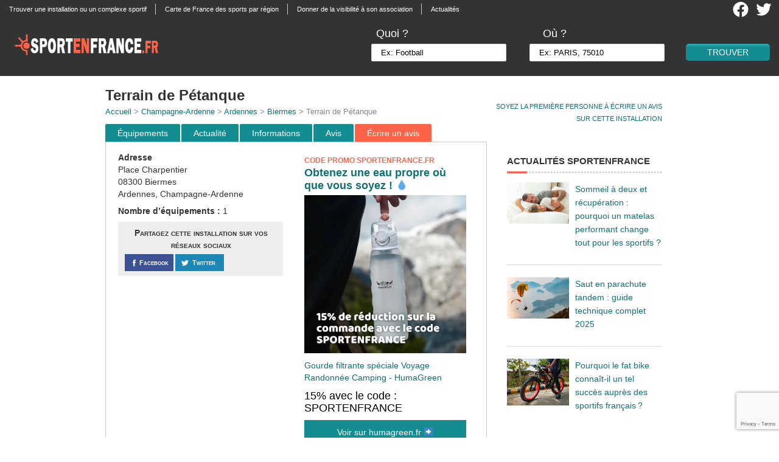

--- FILE ---
content_type: text/html; charset=utf-8
request_url: https://www.google.com/recaptcha/api2/anchor?ar=1&k=6LellFkfAAAAADmrfTeude5hoQhYDONe0jiNxB_a&co=aHR0cHM6Ly93d3cuc3BvcnRlbmZyYW5jZS5mcjo0NDM.&hl=en&v=TkacYOdEJbdB_JjX802TMer9&size=invisible&anchor-ms=20000&execute-ms=15000&cb=baje38hwm8p4
body_size: 45799
content:
<!DOCTYPE HTML><html dir="ltr" lang="en"><head><meta http-equiv="Content-Type" content="text/html; charset=UTF-8">
<meta http-equiv="X-UA-Compatible" content="IE=edge">
<title>reCAPTCHA</title>
<style type="text/css">
/* cyrillic-ext */
@font-face {
  font-family: 'Roboto';
  font-style: normal;
  font-weight: 400;
  src: url(//fonts.gstatic.com/s/roboto/v18/KFOmCnqEu92Fr1Mu72xKKTU1Kvnz.woff2) format('woff2');
  unicode-range: U+0460-052F, U+1C80-1C8A, U+20B4, U+2DE0-2DFF, U+A640-A69F, U+FE2E-FE2F;
}
/* cyrillic */
@font-face {
  font-family: 'Roboto';
  font-style: normal;
  font-weight: 400;
  src: url(//fonts.gstatic.com/s/roboto/v18/KFOmCnqEu92Fr1Mu5mxKKTU1Kvnz.woff2) format('woff2');
  unicode-range: U+0301, U+0400-045F, U+0490-0491, U+04B0-04B1, U+2116;
}
/* greek-ext */
@font-face {
  font-family: 'Roboto';
  font-style: normal;
  font-weight: 400;
  src: url(//fonts.gstatic.com/s/roboto/v18/KFOmCnqEu92Fr1Mu7mxKKTU1Kvnz.woff2) format('woff2');
  unicode-range: U+1F00-1FFF;
}
/* greek */
@font-face {
  font-family: 'Roboto';
  font-style: normal;
  font-weight: 400;
  src: url(//fonts.gstatic.com/s/roboto/v18/KFOmCnqEu92Fr1Mu4WxKKTU1Kvnz.woff2) format('woff2');
  unicode-range: U+0370-0377, U+037A-037F, U+0384-038A, U+038C, U+038E-03A1, U+03A3-03FF;
}
/* vietnamese */
@font-face {
  font-family: 'Roboto';
  font-style: normal;
  font-weight: 400;
  src: url(//fonts.gstatic.com/s/roboto/v18/KFOmCnqEu92Fr1Mu7WxKKTU1Kvnz.woff2) format('woff2');
  unicode-range: U+0102-0103, U+0110-0111, U+0128-0129, U+0168-0169, U+01A0-01A1, U+01AF-01B0, U+0300-0301, U+0303-0304, U+0308-0309, U+0323, U+0329, U+1EA0-1EF9, U+20AB;
}
/* latin-ext */
@font-face {
  font-family: 'Roboto';
  font-style: normal;
  font-weight: 400;
  src: url(//fonts.gstatic.com/s/roboto/v18/KFOmCnqEu92Fr1Mu7GxKKTU1Kvnz.woff2) format('woff2');
  unicode-range: U+0100-02BA, U+02BD-02C5, U+02C7-02CC, U+02CE-02D7, U+02DD-02FF, U+0304, U+0308, U+0329, U+1D00-1DBF, U+1E00-1E9F, U+1EF2-1EFF, U+2020, U+20A0-20AB, U+20AD-20C0, U+2113, U+2C60-2C7F, U+A720-A7FF;
}
/* latin */
@font-face {
  font-family: 'Roboto';
  font-style: normal;
  font-weight: 400;
  src: url(//fonts.gstatic.com/s/roboto/v18/KFOmCnqEu92Fr1Mu4mxKKTU1Kg.woff2) format('woff2');
  unicode-range: U+0000-00FF, U+0131, U+0152-0153, U+02BB-02BC, U+02C6, U+02DA, U+02DC, U+0304, U+0308, U+0329, U+2000-206F, U+20AC, U+2122, U+2191, U+2193, U+2212, U+2215, U+FEFF, U+FFFD;
}
/* cyrillic-ext */
@font-face {
  font-family: 'Roboto';
  font-style: normal;
  font-weight: 500;
  src: url(//fonts.gstatic.com/s/roboto/v18/KFOlCnqEu92Fr1MmEU9fCRc4AMP6lbBP.woff2) format('woff2');
  unicode-range: U+0460-052F, U+1C80-1C8A, U+20B4, U+2DE0-2DFF, U+A640-A69F, U+FE2E-FE2F;
}
/* cyrillic */
@font-face {
  font-family: 'Roboto';
  font-style: normal;
  font-weight: 500;
  src: url(//fonts.gstatic.com/s/roboto/v18/KFOlCnqEu92Fr1MmEU9fABc4AMP6lbBP.woff2) format('woff2');
  unicode-range: U+0301, U+0400-045F, U+0490-0491, U+04B0-04B1, U+2116;
}
/* greek-ext */
@font-face {
  font-family: 'Roboto';
  font-style: normal;
  font-weight: 500;
  src: url(//fonts.gstatic.com/s/roboto/v18/KFOlCnqEu92Fr1MmEU9fCBc4AMP6lbBP.woff2) format('woff2');
  unicode-range: U+1F00-1FFF;
}
/* greek */
@font-face {
  font-family: 'Roboto';
  font-style: normal;
  font-weight: 500;
  src: url(//fonts.gstatic.com/s/roboto/v18/KFOlCnqEu92Fr1MmEU9fBxc4AMP6lbBP.woff2) format('woff2');
  unicode-range: U+0370-0377, U+037A-037F, U+0384-038A, U+038C, U+038E-03A1, U+03A3-03FF;
}
/* vietnamese */
@font-face {
  font-family: 'Roboto';
  font-style: normal;
  font-weight: 500;
  src: url(//fonts.gstatic.com/s/roboto/v18/KFOlCnqEu92Fr1MmEU9fCxc4AMP6lbBP.woff2) format('woff2');
  unicode-range: U+0102-0103, U+0110-0111, U+0128-0129, U+0168-0169, U+01A0-01A1, U+01AF-01B0, U+0300-0301, U+0303-0304, U+0308-0309, U+0323, U+0329, U+1EA0-1EF9, U+20AB;
}
/* latin-ext */
@font-face {
  font-family: 'Roboto';
  font-style: normal;
  font-weight: 500;
  src: url(//fonts.gstatic.com/s/roboto/v18/KFOlCnqEu92Fr1MmEU9fChc4AMP6lbBP.woff2) format('woff2');
  unicode-range: U+0100-02BA, U+02BD-02C5, U+02C7-02CC, U+02CE-02D7, U+02DD-02FF, U+0304, U+0308, U+0329, U+1D00-1DBF, U+1E00-1E9F, U+1EF2-1EFF, U+2020, U+20A0-20AB, U+20AD-20C0, U+2113, U+2C60-2C7F, U+A720-A7FF;
}
/* latin */
@font-face {
  font-family: 'Roboto';
  font-style: normal;
  font-weight: 500;
  src: url(//fonts.gstatic.com/s/roboto/v18/KFOlCnqEu92Fr1MmEU9fBBc4AMP6lQ.woff2) format('woff2');
  unicode-range: U+0000-00FF, U+0131, U+0152-0153, U+02BB-02BC, U+02C6, U+02DA, U+02DC, U+0304, U+0308, U+0329, U+2000-206F, U+20AC, U+2122, U+2191, U+2193, U+2212, U+2215, U+FEFF, U+FFFD;
}
/* cyrillic-ext */
@font-face {
  font-family: 'Roboto';
  font-style: normal;
  font-weight: 900;
  src: url(//fonts.gstatic.com/s/roboto/v18/KFOlCnqEu92Fr1MmYUtfCRc4AMP6lbBP.woff2) format('woff2');
  unicode-range: U+0460-052F, U+1C80-1C8A, U+20B4, U+2DE0-2DFF, U+A640-A69F, U+FE2E-FE2F;
}
/* cyrillic */
@font-face {
  font-family: 'Roboto';
  font-style: normal;
  font-weight: 900;
  src: url(//fonts.gstatic.com/s/roboto/v18/KFOlCnqEu92Fr1MmYUtfABc4AMP6lbBP.woff2) format('woff2');
  unicode-range: U+0301, U+0400-045F, U+0490-0491, U+04B0-04B1, U+2116;
}
/* greek-ext */
@font-face {
  font-family: 'Roboto';
  font-style: normal;
  font-weight: 900;
  src: url(//fonts.gstatic.com/s/roboto/v18/KFOlCnqEu92Fr1MmYUtfCBc4AMP6lbBP.woff2) format('woff2');
  unicode-range: U+1F00-1FFF;
}
/* greek */
@font-face {
  font-family: 'Roboto';
  font-style: normal;
  font-weight: 900;
  src: url(//fonts.gstatic.com/s/roboto/v18/KFOlCnqEu92Fr1MmYUtfBxc4AMP6lbBP.woff2) format('woff2');
  unicode-range: U+0370-0377, U+037A-037F, U+0384-038A, U+038C, U+038E-03A1, U+03A3-03FF;
}
/* vietnamese */
@font-face {
  font-family: 'Roboto';
  font-style: normal;
  font-weight: 900;
  src: url(//fonts.gstatic.com/s/roboto/v18/KFOlCnqEu92Fr1MmYUtfCxc4AMP6lbBP.woff2) format('woff2');
  unicode-range: U+0102-0103, U+0110-0111, U+0128-0129, U+0168-0169, U+01A0-01A1, U+01AF-01B0, U+0300-0301, U+0303-0304, U+0308-0309, U+0323, U+0329, U+1EA0-1EF9, U+20AB;
}
/* latin-ext */
@font-face {
  font-family: 'Roboto';
  font-style: normal;
  font-weight: 900;
  src: url(//fonts.gstatic.com/s/roboto/v18/KFOlCnqEu92Fr1MmYUtfChc4AMP6lbBP.woff2) format('woff2');
  unicode-range: U+0100-02BA, U+02BD-02C5, U+02C7-02CC, U+02CE-02D7, U+02DD-02FF, U+0304, U+0308, U+0329, U+1D00-1DBF, U+1E00-1E9F, U+1EF2-1EFF, U+2020, U+20A0-20AB, U+20AD-20C0, U+2113, U+2C60-2C7F, U+A720-A7FF;
}
/* latin */
@font-face {
  font-family: 'Roboto';
  font-style: normal;
  font-weight: 900;
  src: url(//fonts.gstatic.com/s/roboto/v18/KFOlCnqEu92Fr1MmYUtfBBc4AMP6lQ.woff2) format('woff2');
  unicode-range: U+0000-00FF, U+0131, U+0152-0153, U+02BB-02BC, U+02C6, U+02DA, U+02DC, U+0304, U+0308, U+0329, U+2000-206F, U+20AC, U+2122, U+2191, U+2193, U+2212, U+2215, U+FEFF, U+FFFD;
}

</style>
<link rel="stylesheet" type="text/css" href="https://www.gstatic.com/recaptcha/releases/TkacYOdEJbdB_JjX802TMer9/styles__ltr.css">
<script nonce="hST3MnLmNo9liv-4trjsbw" type="text/javascript">window['__recaptcha_api'] = 'https://www.google.com/recaptcha/api2/';</script>
<script type="text/javascript" src="https://www.gstatic.com/recaptcha/releases/TkacYOdEJbdB_JjX802TMer9/recaptcha__en.js" nonce="hST3MnLmNo9liv-4trjsbw">
      
    </script></head>
<body><div id="rc-anchor-alert" class="rc-anchor-alert"></div>
<input type="hidden" id="recaptcha-token" value="[base64]">
<script type="text/javascript" nonce="hST3MnLmNo9liv-4trjsbw">
      recaptcha.anchor.Main.init("[\x22ainput\x22,[\x22bgdata\x22,\x22\x22,\[base64]/MjU1OmY/[base64]/[base64]/[base64]/[base64]/bmV3IGdbUF0oelswXSk6ST09Mj9uZXcgZ1tQXSh6WzBdLHpbMV0pOkk9PTM/bmV3IGdbUF0oelswXSx6WzFdLHpbMl0pOkk9PTQ/[base64]/[base64]/[base64]/[base64]/[base64]/[base64]/[base64]\\u003d\x22,\[base64]\\u003d\x22,\x22IsKEED8uw5DCunNFwpgvwq9bHVdNfm3DkMOlwpZfVzhuw6HCuAHDqgTDkRgFMFVKER4RwoBmw4nCqsOcwrvCkcKra8OLw5kFwqkiwpUBwqPDssOXwozDssKZMMKJLigBT2Bze8OEw4lMw60ywoMdwr7CkzIqckJaZsK/H8Kld1LCnMOWcnBkwoHCgsOjwrLCklbDi3fCisOKwpXCpMKVw7Ubwo3Dn8Oow4TCrgtiHMKOwqbDuMKbw4IkQcONw4PClcO7wp49AMOcHDzCp3cWwrzCt8OlIlvDqxNIw7x/Rg5ceV3CsMOETCA3w5dmwpEmcDBsdFU6w7jDlMKcwrFLwqI5IlgrYcKsKgZsPcKlwp3CkcKpf8OcYcO6w7PCkMK1KMO+NsK+w4MYwrQgwo7CpcKTw7oxwqF0w4DDlcK4F8KfScKlYyjDhMKYw74xBH7ClsOQEELDmybDpVfCt2wBfQvCtwTDoENNKmpdV8OMUMO/w5J4MnvCuwtkM8KifhxwwrsXw5DDpMK4IsK1wqLCssKPw7dWw7hKHMKMN2/DlsOoUcO3w6bDgQnChcOKwpciCsOMLirCgsOkIHhwGcO8w7rCiSLDqcOEFHEiwofDqljCtcOIwqzDrcO1YQbDucKXwqDCrErCkEIMw4bDi8K3wqocw7kKwrzCqsKZwqbDvXvDmsKNwonDm2Jlwrhow4U1w4nDkMKBXsKRw7M6PMOcWcKkTB/[base64]/CqsORFHwHw580UwZ0QsKuwpXCglRzEsOCw6jCvMKjwp/[base64]/DgsOvwqVjD8OgNcOkBcKFBMKWwqMDw7MMJ8OUw4Ivwq/DnXo5CMO4dsK9McK6CjDCgMKWKTPCncKRwqzCl0rCqksmdsOvwpTChjITfhJZwqjCmcO5wqwEwpY5wp3CkAIGw6fDl8KpwqYpIlvDo8KCBn1VPXDDmcKvw4lDw48pPMKEeU3CrmlhbsKLw7LDtXklAH8hw4DCrzlEwqYXwoDCukbDvl8/OMKaUwnCtMKdwoEHVj/DlBLChwtgwqHDlsKFccOnw65cw7/ChMOxE1QFMcO1w4TCjMO6ccOLYRLDhkg7bMKww7fCu3h4w4Yawo82CGbDpcOgdivCs0B2f8O4w4MDakrCl1/DiMKSw4fDpDjCnMKJw4JuwozDiBJfG24MHVJhw6sLw5/CsijCoyzDj2JNw51McWQhOhjDq8OoaMOIw4sjASp/SzHDucKDbU99cFZ8TMOUCMK+cxpMbzrCnsOta8KPGW1ZZCF4UDYqwrfDtRBhCsKIwrXCmR/Ctj5sw6k/woE/MG4Aw4bCrFLCiWDDh8Onw6J7w48ZZ8Ovw4EdwonCicKFAnvDs8OddcKPGcKRw7XDo8OCw63CmjPDhG4TCzTDkjhiVHfCssKgw5ouwp7DisKxworDhyk7wrEyKV7DuBEgwpLDvxjDqRx/w77DjlfDn0PCqsK/[base64]/LcOwXnlHDsOOwoMLAVjDpsO/wrHCl0TDusOyw6TCt8KVDGRDeQzCgxLCmsKPM33DixjDqyvDtMKLw5YAwoQ2w4XCmMKrwoTCqsKteG/DiMKWwo5RPAVvwrUpOsO1LsKUDMKFw4h+wrzDn8KHw54XVMKowoHDny0HwrvDksOSC8OvwrloKsO3asOPMsKwcsKMw7DDtl/[base64]/DoSPDh8KAw4PChsO1w64LCMOLwpHCssKALcOKwpk6wpvDusKcwqjCjcKJOz8DwpJFXlPDqnHCnnjCqD7DnH3DmcO1aDUmwqbCh2PDnnELZyHCgMOOLcOPwpnCr8KnNMOfw5vDtcORw71pSmETZnNjZS8+w73Dk8Oywo7DnkEEYSQywqXCsyJgc8OhTER/[base64]/CkMOzAyLCjMOkw7jCn0nCu8KjNnxiB8O3w4HDqWkjw7jCrMOHdsK9w51bScKgRXDCg8KBwrrCpxfChzA/wpMpbkt2wq7Cmxdow61Vw6TDoMKLw7bDtsOaP1A8w4tJwpBYXcKLUEnDgyvCrhpmw5/Cj8KCIsKCfHBjwoFgwo/[base64]/DucOvEMOlRsOVwoHDpzMZPwBVw441YwXDvH3CpzBcwqjDrFNkdsO2w7bDqsOdwpBTw7DCnmF+EMKyUsKfwpJJw7PDvMKAwo3Cs8Kkw4LDr8K/cEnCiwN9asKKGFUmfMOeJcKSwr3DhcOwdBbCt3XDmz/[base64]/KcKmZMKmY8OmIsKJWsKNw6U5w6EKwr/CgsK3fzZ3I8KUw5jCmC3CuVN9ZMK6WA5eAG/DrTxGP0XDvBjDjsO2w5HCh2RqwqXCtWM+GA5ZVMO8wpkPw49Cwr1xJW7Ct0sQwopMRW3CqBrDrjzDt8Klw7jCjS9IL8Ogwo/[base64]/CiC3DnEE7w47Cm8OXSwo/SMORwpHCo3kkw6g3f8OYw5fCtcORwqLCvknCgVNlfgMqWcKRHsKSXMOVUcKqwrBiw7N7w5MkUcObw6F/IsOGdl4Wc8O+wpQsw5jCmg8WeXBLw5NDwrfCt3B+wp/DucOWZgIDHcKQQU7DuDzCkMOQc8OSchfDoWPCssKHfcK0wqBKwqTCp8KIMGvCh8OwTHlSwqB2SyvDsFXChj7Dll3DtUsvw6wAw7MEw4p/w44Jw5/[base64]/G8KJJFpOIlfDsk8wdcKcw7AlecKZRXLCoWsDLxHDjcOVw5DDqsKDw5jDtUrDuMKUGmHDg8OXw7LDk8K0woJPF3dHw54cMcOCwotZw5ZtdcODEW3DucKFw5fDqMOxwqfDqhZiw7gqEMOkw5PDnXbDm8OvCMKpw5pTw6l8wp5NwrwCXFDDlRUewpggfMOkw4t/J8K4M8OuGAptwoLDmA3Cl1PCrlrDuWrCiCjDsgc1TgTCr1XDsmFEVcKywqZXwpd7wqA9wosKw7FOZMOQBhfDvmMuAcK/[base64]/[base64]/Dg8KEwp1Vw5Z2FDRbw6hPw4/Cp8K4EQhqWXPCi3DCmsKLw6nDlTtRw504w6rCsSzDoMOUwo/CgEB3wop4w5lfL8KSwrfCtgvDlXY0YSA+wr7CvSLDpSrCghRkwqHCkTPCikUow7x/w6rDoS7DoMKodsOTwqPDk8Oqw7cNFTpuw6xoM8Krwo3CrXXCtcKowrUPwpTDmsK0w5XChSBFwpDDrTF5OsKGJyAhwo7Ds8O6wrbDjQ1TIsK/IcOxwp5HdsO7bShuwpR/[base64]/Dm8KPNQAHd3XDnC83wpJVOcK3J8O3wqgDwoUaw7vCh8OKCsOtwqVBwqDCqMOywqYKw67Ck0/DlMOBCH9owrPChVA5JMKXOMOJwrrChsOKw5fDkWPCnMKxXmo8w6vDsnnCrmHCsFTDsMK5woUJw5PCh8KtwoVpexBjH8OmQmsJwpXCpy1SbCNTbcOGdsO2wpnCrCIfwp/CpQxFw6TDgsO9wppbwrfCvmnCi2jCr8KqT8KTCcOew7U4wqRQwqvCkMOcSF9hbwzCi8KCw75lw7fCqkYZwq94FMKYwofCmsOUGsKkw7XCkMKPw5JPwolOHwxRwoM3fjzCqw7CgMKhPAzDk1DDsR4dLcKswpPCo1MRwqvDj8K1D1YswqTCtcONJMOXPS/DhV/[base64]/Cq1JUwohrwqATwrjCqsKNw7hcWX3DiTTDnSTCm8KIT8KTwoUXwr/DhMOVJhzClm3CnGbCqlzCuMK4W8OvcsOhSF/[base64]/JcO8VsOVWMKFw6FYw4xLwqROwpY9w75kWj4LR1F2wrA1fDzDvMOMw5hEwq/DuHvDmwDCh8Kbw53Cgi3DjcOWZcKSw5U2wrfCnl4PAg0PYcKSNSYtSMOFCsKVPhjCiz/[base64]/CqmFePcK/w5JRwpbCpsKld8KwERrCoDXDpi7DvngrN8KhVyzCmsKDwqFuw4EYS8K7woDCiDnCtsOPdl7DoWBhVcKJb8OOZUDCiTTDryHDvHwzesKxwpXCth5VGGYXchVjVk1ywpdmOAjCgFnDvcKswq7DhUASMAPDmTx/AlvDi8ONw5ALcsOQSXQcwpFJUFIiw6fDusOgwr/DuAdQw59/TDxFwoxgw6/CrgR8wr1DEMKlwonCmsONw7s4w7dpdMOrwrfDpcKDO8OnwpzDn2LDhkrCr8O9wonDoTk0NBJkwrvDlmHDgcKzCy3CgD5Mw7bDky3Cjg4Uw4Jwwp7DvMKnw4VmwqLDsVLCoMK/wqVnNRIwwrBxJ8Kfw7TCtz/DjlDCjz/CvsOmw4pNworDnsKiwrrCsjxOa8OBwp/[base64]/CisO+w4fCvmjDj3vDusKKw4lHw4ENWTIdw4LChQ/CoMKXwqcSw4rCvMKoZ8OpwrFKwq1PwrnCrXrDmMOIMHnDjMOLw7zDtsOMRMKbw7xrwrBcWUsnOCh4HT3DpnZlw5Imw4PDpsKdw6vDisONFsOowqksasKvXcK4w5vClWoPIiPComLDh13DksKkw5/DtsOkwpZlw60MfRHDqQ/[base64]/DsMKUwroCw5bDp0jCkcKOwqzDsjskXsKjwqXDk2Bjwp9YbsOYwqQHQsO2UBhVwqhFOMO/[base64]/GVwnw6Ffwr8MwpjDkMKKwqotw6Jxwp7DgMO4fsO6ccKZYsKXwrLCpsO0w6cgX8KpeGd9w5/CssKla0Z4VlFNXGBsw5LCsVUOPgsPQHnDhxXDkQnChXE6woTDmB8Lw6XCtCPCo8Ogw7sldg4YPcKFOFvDn8KLwoYVRizCqjIMw6LDhMOndcOePCbDsxUTw5E0wqMMDsOtAsO6w7jCvsOhwrtmQgoHe3TDiEfDhDXDs8K5w4IFeMO8wp7DqS5oYD/Dph3Dn8KmwqTCpSk7wrfDhcOSAMOjc00Iw4jDk2sZwo4xfcO+w5XDsy/[base64]/DgsO+w4HCtTcow7vCqMKQwoXCgn5MN8O1wrRAwr5iLMOZEAjCs8OVMMK+Cn7Cs8KFwoMDwpAFLcK3wrbCiBgMw5TDrsOXcDvCqhkYw5ZPw6nDp8O6w5k1wqbCk1AVw40Lw4YSZHnCiMO6KcOjNMOsaMK4fMK1OUZ/bBltTGjCgcOhw5HCrmRLwr9mwpLDicOgb8KZwqvCiysSwqdVDE3Djy7Cm1opw701CBPDoyo3wrhIw7lxMcKCZlsMw6wqOcOHOVssw4ZlwrbDj2JOwqN3wqdKwprDoWgMUwsxYcOzQsK4NMKuI3gMWsK4wqPCt8OlwoclFsK0G8KMw5/DssOIcMOdw4rDonx1HsOHblcsGMKDwpdoIFDCrMKowrxwcmlpwoVWcsKbwq5lYMKwwo3ComYwTVcLw5AfwpELCUUadMO8I8KzChDDucOOwq/DqWRbAcKZeEEPw5PDrsKwK8K9WsK4woBswo7CpAVawo8XdBHDjEwOwoEPJ3zCr8OZSS06SHfDqMO8bj3CgGvDowBSZCBowrvDg0/[base64]/DuxAewo48w6dOwo45w63Dn8KUwobDtEXDvlfDq0p1X8OtQsOWw5Bjw7bClg7DtcK6DMKSw65fMA0kwpcuw6khRMKWw60NJx9tw7PCsVAyd8KfTA3CiUcowrQ/KRnDp8OpDMO4w6vCljUzw7nCjMKDcVbDg09yw7k3NMKlccKHdDBtBcKUw57DnMOTJRlAYBNiwo7CtDDCvl3DvcOqSBQmG8OQEMOawpJhLMOZwrDCoyrDuVLCkGvCuh9FwrVaNVt9w6LCtcKTSjfDicOVw4LDo0VIwpEbw6nDhS7Co8KUEMKmwq/DmcKywoTCqGTDg8OLwoRwP3LDjMKDw5nDuBxNw5xlDDHDoX5LRMOPwp3DjnxQw4ZSOHfDk8K4dG5UaXQMw5PCicKyU0TDhXIhwpkPwqbCm8OtYcORNsOBw4oJwrcKNcOkwrzCr8K0YTTCoGvDtAEEwqDCtj50M8OkUwxyYBFCwqbDpsKyJ0APeDfCt8KDwrZ/w6zCnsOLfcOfaMKqw6rCvF0bFwnCsC46wphsw5TCi8O3BSx/wo7DgBQ0w6TDssOrEcK1LsOZXlUuw7vDhT/Cu2HCkEduR8KYw6Z6aQ8uw4JwPxnDvQVPKMOSwpzDtTw0w6jCljzDmMOPw6nDlm7DtcKjFcKjw47CkA7DpMOvwpTCtGLCsTJfwpEkwpIVP17Dp8O/w6PDmsOUUcOZGBfCucO+XBcSw7I7RgrDsQDCplYXT8O/Z0bDn1/CvMKKw43CtcK0b2QfwovDtMK+wqwuw7gUw43Dhj7CgMKOw7J0w5Vhw6dJwohQO8OoNXDDgsKhw7DDvMOLZ8Oew5TCvzIHXMOfLnnDuXQ7QMOYDcO0wqdBcXxJwq81woTDlcOKEXHCtsK2asOkDsOow4vCgGhbAMKowoxAO1/CjTPCiR7Ds8K7woV0Ik7Ct8K9wpTDnidPOMOyw6TDlsKHaEDDl8ODwp4rHklZw74Ow7PDrcKLLsKMw7TCrMK2w7syw6FCw6sKwpLCmsKwT8O9RGLCucKUH0QPO13CvgZNMD/CgMKOFcOswr4SwoxQw5JuwpDDt8KPwq9Mw4nCisKcwohow4PDuMO6wr8DJcKSGMO/WsKUMTxNVkfCssOrcMK8w43DscOsw7DDsWNpw5DCsWNML1vCrirDqXLDpsKEfzbDjMKLDhwRw6DDjsKjwpl1YsKnw7wqw6QnwqIpDyFicsKnwq1Zwp3Dm3nDjsK8OCPCqxvDqMKbwqVrbX5kKAzCnMO9GsOmWsKzVcObw4UewrrDn8OlLcOPwq16OcO/IV3DiBJ8wqTCgsO/[base64]/DjE0FwrbCi2wADsKTw7FNwoZhw7tiwpNocWliI8OHF8OFw4J5w7lNw7TDpMKuTsONwohGMycNSsKJwo5+CAc3awY/wpTDrMO7KsKfZcOqKzTCsgLCtcO2AsKRPER+w7bDvcOGRMO/wpFtMsKEBlfCtsOAw73ClUzCkw12wrDCpMOrw7cCQV17M8KKJQTCkRHCv0QcwpXDhcO6w5bDoCTDiQV3HTYZa8K0wqwDPsODw6hfwoNwLMKCwpXClMOHw5Uxw6zDgQdJOArCpcO9w5sFUMKjw5/DkcKMw7DCuxMxwpRgciU5cXcMw5hWwq5pw5AHJ8KrF8OVw5vDrV53AsOJw4bCicOiOVp3wp3CuFDDj33DnhzCtcK7ewplEcOITsOLw6hcw7vCjW7CisK7w6/CtMOvwo5TJjsZasOzQgvCq8OJFxApw4cTwo7DkcO5w7TDpMO7wqXDqWomwrTCk8Ogw49YwpnCnzZ+w6zCu8KywpV2w4gJB8KwQMODw4nDiB1jXzUkwrLDjMK1wrHCin/DgmHDt3PCvlfClTbDugpawrgUBWLCr8KDwp/Cr8O7wpo/[base64]/wrMbw71hwqLCoMOSE8OMFV7CtcK8w7/ChBnCu3XCqsKkw4tAXcOKcUBCTMKOHcOdLMK1PhUrWMKZw4MZTUDDl8KeS8O9w4E1wrs5QU5Xw61vwpXDk8KZUcKFwoEYw6rDjsKawo/Djhh+WMKxwrLDuH/Dn8O/w7U6wqlTwqTCvcO7w7PCmTZLw6JPwrBQwoDChC/DmHBuGWR9OcOWwqMva8K7w6/ClkHDocOYw75nTcO/WV/CksKEIAwQYABxwqVbwr1hb1jDv8OKI1bDksKuNlxiwr1qCMOpw4LDlHvDmmvCinbCsMKywp7CsMOVRcKdSj3Cq3ZIw6BtQcOVw5gbw4wlCcOEDDzDssKWbcKJwrnDgsKHWAU6UsK9wrbDoilywpTCr1LDmsOXJMOPST3Cny3Cpn/ChMOEdV7DjjcdwrZROURsBcOSw4teI8KVwqLCtjLCli7DuMKvwq/CpTM3w7/CuF9AN8ObwpfDjTLCnH5Aw4DCiAMQwqHCmsKaYcOnRMKQw6vCrnV4cS/[base64]/[base64]/[base64]/DkMOnIFXDmmvDlwAsw6nDkcO9fH7CjBEGZDjDlighwrcnEcOkAj7DsQLCosOKWnkSIlrCiSZUw5ACfGsuwpNCwp45b2jDhsO6wrLDiHksbcKBMsK6TMOKbE4JH8KbMcKXwpsbw4PCqyVFNg3DlCE4JsKsBH1/Ki8lGjcWDQ/CtWfDoGTChTotwpsAw6JNW8O2OFUpdcKUw7nCkcKXw7/CrX8yw5Y7WsKVacOnEw7Dn3lOw5JXI3HDkzfCnMOxw6TCmVdxbz/DkytYccOTwrdACDd/dEZPT3tKMGjCjHfCi8KtEArDjw7DsQXCrg7DmE/DgzzCumrDk8OoV8KtGVTDh8O9ZklJOCRcdhPDn3wtZwpROcK4worCvMOJQMOiP8Osa8OXaAYKfnckw5HCmcOsHk1kw43DnX7ChsOhw7vDlF7Co2Ybw4kawpF6MsOywoHDiWcBwrLDslzCmMK4GMOmw5sxNsKICTBvFsO9wrlmw6/CmgrDpsKUwoDDvMKjwqVAw57DgXrCrcOmbMK6wpfChcO4wrTChFXCjmVgW0nCvwYSw4gzwqLCvR3DgcOiw6TCpj0RacKSw5fDjcKhCsOSwo8iw7/Dv8Olw7HDjMOrwonDscOxNRw+QDwDw6k1KcO4KMKTWAhFfz9QwoPDosOQwr11wrfDtSgtwoEzwovChQfChSdjwpbDpy7CgsKpWjUBWBvCv8OtKMO4wrZmacKqwrTCnQbCl8KtMcOuHybDqQIEwo/[base64]/[base64]/CicOWw5xKwpw8dG/CjMO1wowYwoJvw4NqB8O2G8Kfw67CuMO1w40Bd1/DkcOxw4XCrHrDlMKEwrzDlMOJwpkRWMOjTMO7MsOldMKVwoALdcO6cw19w6DDpBRuw4F6w73CiAfDhMOyAMOxPh/[base64]/[base64]/CsHPCgsKLw5nCsl5/C2MDwqPDo1PCpcOzw5hjw71Iw7vDk8KqwrAhVRvDg8K4wo4+wp1pwrnCk8OCw4XDgjNKdjhAw71TFyA/XgXDncKcwo1lY0lAJVcNwqPDimbDiGPDmjjCoRjDssKrYjUQw5fDijVcw7PCu8OiDxPDq8OWbsKtwq52W8KUw4xzLFrDgEbDi1rDqHpEw7dRw7ogeMK/wr9Mw4x5AzdUw4XCri/Chn08w6ZrWDHChMKNQj8bwq8CccONasOKw5/Ds8K3Im0/woIbwrp7OsOpw6luLcKnw7gMNsK1wo4aQsO2w59/NcKRKcODHsKnLMKOb8OCE3LDp8K2wrsWwozDph/[base64]/Dqj7DvEV3wrLCiMOvw5o/wr3Cl17DtnzDhDxxSXlDEsKTVMKCEsOnw6AHwqAnME7DnFctw6FTLkfCpMONwoVeYMKLwqUDRW8SwpJLw7QfY8OLQzzDqGFvcsOkIiAPd8K8wpAZw5zChsO+UyvDvSDDrwjCscOLFinCo8OUw4fDkH/CrMOtwr/CtTtgw4TCjMOaE0R6w6cZwrhdRzLCoVRNZMKGwrA5wo7CoDBNwrEGf8O1VsOwwrPClMKewqLCmlAhwqJ0wr/CpcOcwqfDnlzDsMOnEMKQwoLCrxpMK31iEA3CucOxwoRow4Z/wqEgOcKcI8KowrvDjiDCvT0iw4x9FGfDp8KqwqtveFlEMMKDwpdSW8KFQENBw6MSwo9VQT7Co8OXw7zDqsO8LzRKwqLDnMKBwpHDuCnDk27Cv0DClcOMw6h0w7I+w4fDkz3CrBUJwp8HaXfDlsKbeTDDosKlPj/[base64]/CqcOMwqPCr0Rdwrh4G1/DocKwwpvCl8KwexcGEztDwop9ecKOwo5Df8OiwrrDssOnwrbDrcKFw6Bkw7LDkMO/w6JewpVfwr/CjQ4/XMKhYn9xwqbDpsO4wo1Xw5l+w4vDojo+fsKjC8OaBUw4FUFfDEgSWiDCrh/DjCrCoMK7wrg1wq/DoMO8XWQ8cCdtwpRzJMOQwpTDqcO5wpt0fcKXwqh0ecOOwp4eX8OVB0fCgsKAcjjCiMOVNWEfSsOgwr5pKVstACHCosOITRM6LBvCj20pw53CqxNpwobCrSfDrD91w4TClcKlWBzCnsOpacK3w6VJfsKkwpd5w4hdwr/CrMOEwoYKQAjDusOiDnIHwqvCihY6N8O0TRzDo1JkahLDu8KYY2zCqMOCw6BWwq/CpsKKdMOiYADDp8OPIS90OV8ERMOKIXs/w5JnWsOJw7/[base64]/Dq8KYwqDDh8Kxwr7CpCtjBcKYwrLCq3g0w43Dp8OULMOjw6PCgcOcRmxpw5XCjztSwrXCtsKtcCgrDMOlRB7CpMOHw5PDrlhSPcKVD3DDnMKzdQ8tQMOjYXZNw67Du1MPw55NE3PDisKswpXDvsOBw77DgMOMcsO/w6PCncK+asOPw5XDg8KOw6LDr3JSG8O4wpXDm8Otw6J/CSI+M8OKw7nDkDJJw4ZHwqDDnntxwoDDt0LCmMO4w5zClcO9w4HCssKbIsKQBsKpbcKfw4hTwr8zw7VOw7LDisO/wpIGZcKudVbCoGDCsDPDr8KRwrvCg3XDusKNbjZsXB/CpBnDoMOZKcKBYVvClcK9KXIOGMO6cV/CjMKVAcOZw41jfGwBw5XDnsKwwqHDnhwwwpjDisKmNsKzA8OsQh/DkjZ0GAbCmWjCoiPDpiMYwpIyPMOBw7FSDsKKS8K3GcK6wpRIPHfDm8KUw5dyBMO1wqp6wr/ChEZbw7nDqz1WXGwEPwLClsOkwrd1wqHCtcOjw5pHwprDp3A9woQGbsKcPMOod8K5w43Ct8KOL0fCg2Eww4FtwqwQw4VDw71+aMOjw4/CsmEkLcOtHVHDsMKNJHvDgUVkYnjDvjTDuX/Ds8KbwqF5wqpVEArDtzxLwrfCgcKcw4I1ZsK6ZRvDuCHDicOgw40aVMOpw652HMOAwpPCvMOqw43DpcKuwqV8w7UtCcKOwqNSwqXDiicbOsOxw4jDiHwnwpLDmsO5IjNXw4VXwr3CusKnwpoROMKPwrsdwqbDt8OmCsKEO8Ouw5MKCx/[base64]/DiMOEwoA8w4jDoWRZwrdcwozDpQUAwojDujl5wojCrsKVHRZ5PcKBw6MzEEPDog/CgsKiwrw/wo/CgVrDr8OOw5giUTwkw4Uuw6fCg8K8fMKnwo3Dq8Knw7o9w5jChcODwqQVNMKlwr0Lw5DCqiYmCR0Yw4rCj1o/w4DDkMK/AMKTw40YFsONWsOYwr43w7jDpsOSwqTDpDTDqz/CsDPDsgLDhsOncXHCrMOcw6FQOFfCmT3Dnm3DnW/CkF4Nw6DCkMKHCGYWwqcqw53Do8O3wrUAUMKGa8OfwpkowoF3BcKjw6HCrcKpw5Z5a8KoWTbCvxnDtcK0Y1zCqihNLcOFwqE5wonCt8KFGz7Duw4kJsKACcK7Fg0Kw74wLcO/OMOXbMO3wopbwp1bbcO6w5sBGih1wrR2TMKhwrtAw75hw4rCtlosJcOGwp9Ew6Icw6LCtsOdw5fChcKwQ8K4XTMQw4ZPQ8Ocwo/[base64]/[base64]/DnFfDr8OTw6xVw7zCiMK2P2lzT8OuwqHDkMKaE8Oaw5Nlw6ttw7d9M8Okw4nCj8OVwo7CtsOvwqQiJsOyKWrCtit2wrEUw49mJ8KgEwh7OArCksKoFwBQLmJFwqsPwqDDuCXCkEJPwrUiGcOSR8KuwrdcSMO6MjsCwonCtsKhasO3wo/DrGIeN8KJw67CmMOWbTXDtsOYdcOyw4TDtsKXCMOUbMOcwqzDjHNFw6QmwpvDmHh/WsKXaShKw7zDqXHDo8OmZcONbsOgw4nCm8OGScKswq7DjcOqwosRTk4PwqPCi8K2w615WcOYa8KgwpRYZ8KWwrhaw77CmsOTfcOMw4fDoMKWJEXDrgXDk8Kfw77Do8KDUXchHMOaesO0wrA4wqQVEF4yJWkvwpTCswjCi8KJY1LClXPCvhAQRn/[base64]/[base64]/CsMKeZsKyw6XDqsO4AT48w6TDvsO5F8KyWMKswpULccOLMcK8w7VCVsK2WgBfwrvCrcOBCGxpN8K3w5HDoy9RT2/CpcOVBMOuSXERXV7DrcKpCxt4Zk8bCcK+GnfDmMOsTsK5GsOBw7rCpMOtezDCgh9rw7/DosOWwprCr8OAZCXDs1jDkcOMwroxVh7ChsOSwq/[base64]/[base64]/MCAlJxtMCcO3wpfDhMK/w5nCg8KgScO+BmInb8KwZ3swwprDgcOWw5rCscO5w6pbw5FALsOGwozDkRvDqGgPw7tSw4hBwr/[base64]/ZxRXGQvChMOGwoZ4wpHClMOjw67CrcKvwqzCpTXCuEAyGSd2w7HCuMOdFDPDgMOPw5FjwoPDjMOWwo/CkcOJw7XCs8OwwrLCnMKMEsKOW8K0wojDnXZ5w7HCniQwY8O2FigQKMOQw5J5woVMw4bDnMOIaWl/w7UGacOLw7Z+wqDCsGXCrVHCpT0YwrjChE1Vw4dJOW/CklPDt8OXI8OeBRIye8OVS8OIM3XDhDrCi8KsQDnDncOawo7CiAMVB8OLNsOdw64KJMOMw7XCkk43w67CvsKdJjHCrk/Cm8KJw6HCjQjDok5/Z8OQOn3DvW7CssKJw4A+Z8ObTzk4GsKVw6nCkXHDv8ODKMOKwrTDsMKCwoYsZTLCrFrDhiACw7ttwrDDk8KFw7zCuMK2wonCvAZ2H8KnelMhaUfDoCUlwpvDvEzCpUzCgMOnwotPw4IgHMKoesOeXsKOw6R/HBHDl8KzwpVzWcK6ezjCtcKqwoLDh8OrSzLChiZERMK4w7vDnX/ConXCmBXDs8KNOMOawoglLsOGWFM/a8KWwqjDhMK4w4l7CmTDmcOsw6jDp2PDjT7DkVk/[base64]/Ch37CglnDsnN9w7fDkcOIE13DvQZ9cArChnHDqRMZwqVzwp3DmsKTw7vCrlXDhsKxwq/[base64]/DtMOLYibDqibDh3TDjm9Bw6XCh2tPTS8SF8KSOsOqw5PCuMKsJMOswqkJNMOQwrfDssKyw6nDpcOjw4XCognDnw3CkEY8Y3TDt2jCqgbDucKmCsKUXmQZB0nCisOuF3vDkcOaw5/[base64]/DuHvDhFfDkUQRw4JaTsKgWzDDhj9BXlIMGsKTwr7ChU1wwprDhsONw6rDpmMBNQo8w4zDrGbDrwYEDAEcS8OCwo5Hb8OQw6DChycuD8KTwr7Cl8O/[base64]/AylHMcOywq/Do8KIZMKBwrvDmlvDoyjCuSQDw6vCtj7DpRXDqcO2XHIhw6/DgzLDi2bClMKEV3YVQcKswrZ9dgjClsKMwobCmMOQU8OIwoQ4QgIkQQrChTvCkMOKMsKXbUzDqnNbVMKHwpR1w45ewr3CssODwpDChMK6JcOkZxvDn8O8wo/Cg3tPwrE6ZsKfw70VfMOVN3bDmnTCvyQpA8K4e1LDisKswrrCjR7DkwPCv8KOa25BwpTCsATCqwPCt3pYCsKSSsOaHVzDtcKgwq3DvcKoWTzChnceQcONM8OlwpdnwrbCt8OEK8Kzw4bCuAHCm1jCsUEOSsKgeyEKw7jCmiRqf8O2wqTCoW/DtWY0wqZ3wq8fOlDCtULDtxLDuFLDvk3Drw7CqsOxwpROw4N2w6PCoW9swrJfwofClH7CgMKdw4zDqMOKYMOywoNaCAcswpXCkMODw5cBw5LCs8KhBCnDrivDt2PCrsOARMOPw6J6w7B9wp59w5wEw4Mlw7PDtcKoVcOQworDnsKca8K/UcK7HcKzJ8Oewp/[base64]/CqcONbEVQWMKNw4kkw4bCg3tnwqPCh8OEw6XCkcKTw5/DuMKGOMKAw79gw4N8w758w6vChWsNw6rChlnDuBHDtkgLb8Otw45LwpoVUsObwojDnsOGSiPCn3woS1jDr8OQGsKIw4XDpD7CpiIPP8O4wqh4w54Ka3Y5w7XCm8KjfcO5D8K5w51/w6rDvmnDt8O9LRjDvl/[base64]/DisOsFRjCmVjDqsOJwpXCkcOSH8Krw57DrkILIhpHU8OYbF4iE8O3RMOaCkUqwr3CiMOncMKtQUduwpTDvRAXw5g/WcK6wrrCvi4fw78eU8K3w7PCiMOTw7DCrcKSAsKfVBtJFi7Du8O3w7wfwpFtEgMQw6XDplTDhcKvwpXCiMOlwrrCi8OuwpoXR8Ktcy3CkUzDo8O3wodMG8KMZ2LChyvDosO/w5XDksKffxTClMKpMwLCvXwnesOJwrPDj8Kkw7goI2x7ZBzCqMKvw54nZsOlBXXDhsKgSXjCj8OkwqBXS8KFP8KAVsKoG8K8wrBpwp/CozAlwqBKw7XDnB5fwqPCsjo8wpzDrl9qVMOIwqpcw4bDklrCvncfwrbCq8OEw6rDn8Kgw5FfPV1wQ0/[base64]/DiMO9ScOdXMOIwo5Sw7MvXlnDvMKfwq7DlTU+UyvCqMO6aMO3w6F7wpHDun5PQ8O8BMKbWhPCjlYKPHHDhGDCuMO2wrocbMKAd8Kiw4E5NMKCIMOTw7rCvWDDkcOew6QtQcOgSzYoesOPw7rDvcOPw7TCmkN6w49JwrXDnEcuN2N/[base64]/cwDCkHp4wpHCjcOaw45hFMKlwrXCpV9/KsOuQzjCmljCiB8CwpjCmsKDNBRHwpjDtAzCu8O1E8Knw59Twpkzw4lSFcOnQMO+w77DncOPDXV2wovDmsOSw4VPbMK7w67DjAvCjsOXwrkJw4jDqMONwo/ClcO8wpDCg8K9w4oKw5rCqsO+M20SfMOlwpzDrMKow4dXIzsqwoBZQUfCpA/Dp8ORw57CssKuU8KHFgzDmm4Mwr4kw4x4wrzCin7DhsKnbxHDqEzDusK1woDDpRzDikrClcOqwq1qHAzCqEsYwqxYw5t8w4ASOsOMUl5uw7nDn8OSwrjCon/ClVnCkjrCrkbCuEciWcOCJX5yOcOfwqjDpTNmw57CvCnCtsKSAsKRPmvDssK3w6DCoiLDiB4Dw6TCmxgEUklKwrhvMcOsBMKXw4XCg0bCqXDCs8K1dMKhF0B6FhhMw4PDpcKZw6DCjR1cASTDjBh2IsOAKRcqXUTDkmTDt30/[base64]/wrpxOQ3CpMK5wrYqwr5Fwohjdy/Dl8K0MhofJzHCkcKBL8K7wozCkcOqLcKgwog4ZcK5w70aw6DDssK6Dj5ZwpkqwoJ+w7sTwrjDncKWC8Olwr18VFPCvDYgwpM3YwJZwpYPw4XCt8O+wqTDvMKOwr1Twp1fCmbDqcKPwq7CqTzDh8OlbMK3wrjDhsKTXMOKHMKuV3fDtMK5QCnDn8KvNcKGSl/CmcKnS8Ogw5cIAsKfw6TDtEBXw6tna24jw4PDpn/DrcKaw6/DuMKqTDEqw5rCi8OewovCvSbCoT9dw6hrccOmMcOJwqfCjMOZw6bCgHbDp8O4V8KaesK4wqzDsjhMNEsoXcK2UsKWIMKowqbCnsOLw6IBw6FNw77ClA0awrTCj1jDqHzCkFrCmn8rw6XDi8KPPsKCw5pOagAGwr7ChsOhJkzCnWlowrwfw6dMPcKcfFQLfMK3cE/Ckx4/wpItwoPCosOZa8KGJMOYw7pow6nCgMOlfcOscMKOVcKBHgAkwrrCg8KyKyPCkVzDucODe3wEMho9GA3CoMOBPcOjw7sKC8O9w659A1rCnivCr1bCr3/CscOKfCzDvMKAMcKHw6cCa8KKIzXCkMKuMWUXCsKnNjZFwpdufsK1IjLDiMOvw7fCqx1TBcONWTBgwpBOw4fDl8O9VcKGA8OOw4xdw4/Ck8Ofw43Dq10EJcOywoJqwq7DrXkIwpzDiibCvMKcw50JwrPCh1TDgTNhwoVRRsO3w67DkkfDocO5wr/[base64]/Dj1kUb8KEwrPDpQoQckVYdUfCkWzDkCEPw64+OkPDuBrCtGt9HMOgw6bClU3DhsKdSlZhwrhhW2sZw73DhcK9wr1+wpVDwqBkwoLDjEgjfnfDkRc5YcKDAMKywr/DpTXDgzTCpz8XXsKyw74tCCbDicOBwp3CgiPCjMORw4fDkWpwAC3DlxzDgcKhwpx0w4vCjX5kwrfDuGUUw4bDo2AtMMKGa8KaPMKEwrBfw6jDosO/[base64]\x22],null,[\x22conf\x22,null,\x226LellFkfAAAAADmrfTeude5hoQhYDONe0jiNxB_a\x22,0,null,null,null,0,[21,125,63,73,95,87,41,43,42,83,102,105,109,121],[7668936,346],0,null,null,null,null,0,null,0,null,700,1,null,0,\[base64]/tzcYADoGZWF6dTZkEg4Iiv2INxgAOgVNZklJNBoZCAMSFR0U8JfjNw7/vqUGGcSdCRmc4owCGQ\\u003d\\u003d\x22,0,0,null,null,1,null,0,1],\x22https://www.sportenfrance.fr:443\x22,null,[3,1,1],null,null,null,1,3600,[\x22https://www.google.com/intl/en/policies/privacy/\x22,\x22https://www.google.com/intl/en/policies/terms/\x22],\x22+LdsjTfMF0IM4NZIAmeMj0NWMym5Vvrt94/KtlhYCKs\\u003d\x22,1,0,null,1,1764904326468,0,0,[77],null,[177,234,219],\x22RC-S2g04D00Mk7z1Q\x22,null,null,null,null,null,\x220dAFcWeA7c8Yoo2jg-Si0EjI6V8D4863dymOa6fG9jtFwO02zqW79TO-xRh-kEAQyNzwzrZe22GgXbD-Zf3pZ5sBOo3ZUI4ZgZsA\x22,1764987126363]");
    </script></body></html>

--- FILE ---
content_type: text/html; charset=utf-8
request_url: https://www.google.com/recaptcha/api2/aframe
body_size: -250
content:
<!DOCTYPE HTML><html><head><meta http-equiv="content-type" content="text/html; charset=UTF-8"></head><body><script nonce="PF9ILg7PZehgalt4Inn4sw">/** Anti-fraud and anti-abuse applications only. See google.com/recaptcha */ try{var clients={'sodar':'https://pagead2.googlesyndication.com/pagead/sodar?'};window.addEventListener("message",function(a){try{if(a.source===window.parent){var b=JSON.parse(a.data);var c=clients[b['id']];if(c){var d=document.createElement('img');d.src=c+b['params']+'&rc='+(localStorage.getItem("rc::a")?sessionStorage.getItem("rc::b"):"");window.document.body.appendChild(d);sessionStorage.setItem("rc::e",parseInt(sessionStorage.getItem("rc::e")||0)+1);localStorage.setItem("rc::h",'1764900728959');}}}catch(b){}});window.parent.postMessage("_grecaptcha_ready", "*");}catch(b){}</script></body></html>